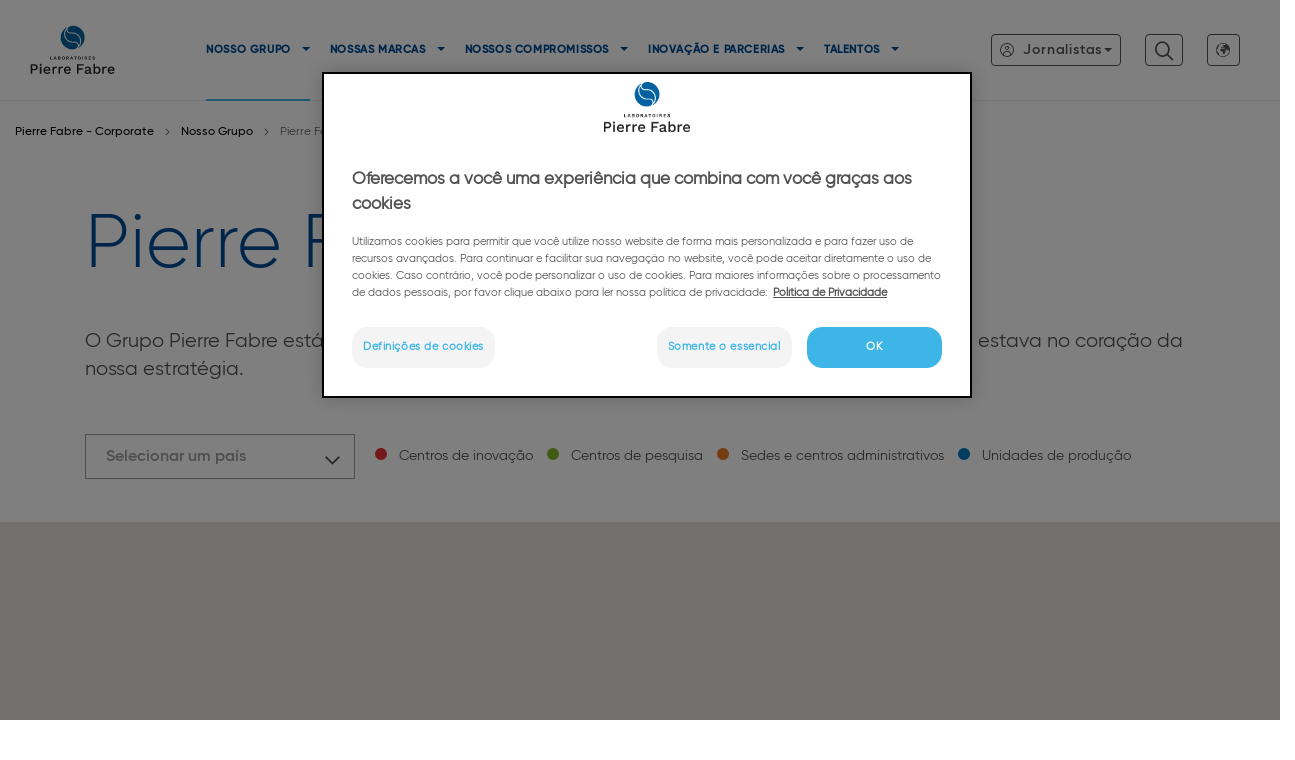

--- FILE ---
content_type: text/css; charset=utf-8
request_url: https://www.pierre-fabre.com/sites/pierre-fabre.com/files/css/css_ysNmd-eY6bLpO3ozuJUliJzJ-lNmlQgfnK0VPCHWnXw.css?delta=1&language=pt-br&theme=pf_corporate&include=eJxtjksOwyAMRC_kwpGQCVZkxWAXQ9v09P1G6qKb0bw3m8mC9z1mdIJFO8XSp6GEwii6At2GcNsO-0VYSUUXHKwt_vRQ0cC5mlAytWkpP6fN4x8HfhZOhk07VowvOh0Evvug-nl1Ybp6fGeoWqbQA6JuRmE
body_size: 1082
content:
/* @license GPL-2.0-or-later https://www.drupal.org/licensing/faq */
.container-inline div,.container-inline label{display:inline-block}.container-inline .details-wrapper{display:block}.container-inline .hidden{display:none}
.clearfix:after{display:table;clear:both;content:""}
.hidden{display:none}.visually-hidden{position:absolute !important;overflow:hidden;clip:rect(1px,1px,1px,1px);width:1px;height:1px;word-wrap:normal}.visually-hidden.focusable:active,.visually-hidden.focusable:focus-within{position:static !important;overflow:visible;clip:auto;width:auto;height:auto}.invisible{visibility:hidden}
.item-list__comma-list,.item-list__comma-list li{display:inline}.item-list__comma-list{margin:0;padding:0}.item-list__comma-list li:after{content:", "}.item-list__comma-list li:last-child:after{content:""}
.js .js-hide{display:none}.js-show{display:none}.js .js-show{display:block}@media (scripting:enabled){.js-hide.js-hide{display:none}.js-show{display:block}}
.position-container{position:relative}
.reset-appearance{margin:0;padding:0;border:0 none;background:0 0;line-height:inherit;-webkit-appearance:none;appearance:none}
.blazy,.blazy *,.blazy *:before,.blazy *:after{box-sizing:border-box}.b-lazy,.b-responsive{display:block;max-width:100%;height:auto;min-height:1px}html:not(.js) .b-lazy[data-src],html:not(.js) [data-b-blur]{display:none}.b-bg,.b-bg-static,.media--ratio .is-b-ie{display:block;background-repeat:no-repeat;background-position:center center;background-size:cover}.b-loaded,.b-error,.b-bg.is-b-loading{opacity:1}.litebox,.blazy iframe,.media iframe{display:block;max-width:100%;border:0}.media--blazy,.media--fx{position:relative}.media--blazy iframe{position:relative;z-index:1;width:100%}.blazy svg,.media-wrapper--inline{max-width:100%}.media-wrapper--inline{margin:auto}.blazy .media{display:block}.media--fx{overflow:hidden}.media--fx img{display:block;width:100%;color:transparent}.media--ratio .media__element,.media--ratio svg,.media--fx .b-blur{position:absolute;z-index:0;inset:0;width:100%;height:100%;min-height:1px;object-fit:cover}.media--ratio audio.media__element{z-index:1}.animated img,.b-bg.is-b-animated{opacity:1}.field[data-blazy]{min-width:50%}.blazy .media--blazy img.b-blur,.blazy .media--blazy img.media__element,.blazy .grid figure{margin:0}.b-html,.media--instagram{min-height:140px}.b-html iframe,.media--instagram iframe{min-height:420px}.grid iframe,.blazy .twitter-tweet-rendered{max-width:100% !important}.grid iframe,.grid .media__html>span{min-width:100% !important}.b-html.b-loaded>img{position:absolute;z-index:-1;visibility:hidden;opacity:0}.blazy .grid__content,.blazy .region__content{position:relative;overflow:visible;width:100%;max-width:100%;margin-block-end:0}.b-error.b-checked{display:none}.view.view--blazy,.view.view--blazy .view-content{display:block}.blazy>.grid{margin-block-end:0}
.ui-dialog~.ck-body-wrapper{--ck-z-panel:1261}


--- FILE ---
content_type: application/javascript
request_url: https://www.pierre-fabre.com/modules/contrib/geolocation/modules/geolocation_google_maps/js/MapProvider/GoogleMaps.js
body_size: 2249
content:
import { GeolocationCoordinates } from "../../../../js/Base/GeolocationCoordinates.js";
import { GeolocationMapBase } from "../../../../js/MapProvider/GeolocationMapBase.js";
import { GeolocationBoundaries } from "../../../../js/Base/GeolocationBoundaries.js";
import { GoogleMapMarker } from "../GoogleMapMarker.js";
import { GoogleShapeLine } from "../GoogleShapeLine.js";
import { GoogleShapeMultiLine } from "../GoogleShapeMultiLine.js";
import { GoogleShapePolygon } from "../GoogleShapePolygon.js";
import { GoogleShapeMultiPolygon } from "../GoogleShapeMultiPolygon.js";
import { GoogleCircle } from "../GoogleCircle.js";

/**
 * @typedef GoogleMapSettings
 *
 * @extends GeolocationMapSettings
 *
 * @prop {String} google_url
 * @prop {MapOptions} google_map_settings
 */

/**
 * @prop {GoogleMapSettings} settings
 * @prop {google.maps.Map} googleMap
 */
export default class GoogleMaps extends GeolocationMapBase {
  constructor(mapSettings) {
    super(mapSettings);

    // Set the container size.
    this.container.style.height = this.settings.google_map_settings.height;
    this.container.style.width = this.settings.google_map_settings.width;
  }

  initialize() {
    return super
      .initialize()
      .then(() => {
        return new Promise((resolve) => {
          Drupal.geolocation.maps.addMapProviderCallback("Google", resolve);
        });
      })
      .then(() => {
        return new Promise((resolve) => {
          this.googleMap = new google.maps.Map(
            this.container,
            Object.assign(this.settings.google_map_settings, {
              mapId: this.id,
              zoom: this.settings.google_map_settings.zoom ?? 2,
              maxZoom: this.settings.google_map_settings.maxZoom ?? 20,
              minZoom: this.settings.google_map_settings.minZoom ?? 0,
              center: new google.maps.LatLng(this.settings.lat, this.settings.lng),
              mapTypeId: google.maps.MapTypeId[this.settings.google_map_settings.type] ?? "roadmap",
              mapTypeControl: false, // Handled by feature.
              zoomControl: false, // Handled by feature.
              streetViewControl: false, // Handled by feature.
              rotateControl: false, // Handled by feature.
              fullscreenControl: false, // Handled by feature.
              scaleControl: this.settings.google_map_settings.scaleControl ?? false,
              panControl: this.settings.google_map_settings.panControl ?? false,
              gestureHandling: this.settings.google_map_settings.gestureHandling ?? "auto",
            })
          );

          resolve();
        })
          .then(() => {
            return new Promise((resolve) => {
              google.maps.event.addListenerOnce(this.googleMap, "idle", () => {
                resolve();
              });
            });
          })
          .then(() => {
            return new Promise((resolve) => {
              let singleClick;

              this.googleMap.addListener("click", (event) => {
                singleClick = setTimeout(() => {
                  this.features.forEach((feature) => {
                    feature.onClick(new GeolocationCoordinates(event.latLng.lat(), event.latLng.lng()));
                  });
                }, 500);
              });

              this.googleMap.addListener("dblclick", (event) => {
                clearTimeout(singleClick);
                this.features.forEach((feature) => {
                  feature.onDoubleClick(new GeolocationCoordinates(event.latLng.lat(), event.latLng.lng()));
                });
              });

              this.googleMap.addListener("contextmenu", (event) => {
                this.features.forEach((feature) => {
                  feature.onContextClick(new GeolocationCoordinates(event.latLng.lat(), event.latLng.lng()));
                });
              });

              this.googleMap.addListener("idle", () => {
                this.updatingBounds = false;

                this.features.forEach((feature) => {
                  feature.onMapIdle();
                });
              });

              this.googleMap.addListener("bounds_changed", () => {
                const bounds = this.googleMap.getBounds();
                if (!bounds) {
                  return;
                }

                this.features.forEach((feature) => {
                  feature.onBoundsChanged(this.normalizeBoundaries(bounds));
                });
              });

              resolve(this);
            });
          });
      });
  }

  createMarker(coordinates, settings) {
    return new GoogleMapMarker(coordinates, settings, this);
  }

  getBoundaries() {
    super.getBoundaries();

    return this.normalizeBoundaries(this.googleMap.getBounds());
  }

  getMarkerBoundaries(markers) {
    super.getMarkerBoundaries(markers);

    markers = markers || this.dataLayers.get("default").markers;
    if (!markers) {
      return false;
    }

    // A Google Maps API tool to re-center the map on its content.
    const bounds = new google.maps.LatLngBounds();

    markers.forEach((marker) => {
      bounds.extend(marker.googleMarker.position);
    });

    return this.normalizeBoundaries(bounds);
  }

  setBoundaries(boundaries) {
    if (super.setBoundaries(boundaries) === false) {
      return false;
    }

    return this.googleMap.fitBounds(this.denormalizeBoundaries(boundaries) ?? null, 0);
  }

  getZoom() {
    return new Promise((resolve) => {
      google.maps.event.addListenerOnce(this.googleMap, "idle", () => {
        resolve(this.googleMap.getZoom());
      });
    });
  }

  setZoom(zoom, defer) {
    if (!zoom) {
      zoom = this.settings.google_map_settings.zoom;
    }
    zoom = parseInt(zoom);

    this.googleMap.setZoom(zoom);

    if (defer) {
      google.maps.event.addListenerOnce(this.googleMap, "idle", () => {
        this.googleMap.setZoom(zoom);
      });
    }
  }

  getCenter() {
    const center = this.googleMap.getCenter();

    return new GeolocationCoordinates(center.lat(), center.lng());
  }

  setCenterByCoordinates(coordinates, accuracy) {
    if (super.setCenterByCoordinates(coordinates, accuracy) === false) {
      return false;
    }

    this.googleMap.setCenter(coordinates);
  }

  normalizeBoundaries(boundaries) {
    if (boundaries instanceof GeolocationBoundaries) {
      return boundaries;
    }

    if (boundaries instanceof google.maps.LatLngBounds) {
      const northEast = boundaries.getNorthEast();
      const southWest = boundaries.getSouthWest();

      return new GeolocationBoundaries({
        north: northEast.lat(),
        east: northEast.lng(),
        south: southWest.lat(),
        west: southWest.lng(),
      });
    }

    return false;
  }

  denormalizeBoundaries(boundaries) {
    if (boundaries instanceof google.maps.LatLngBounds) {
      return boundaries;
    }

    if (boundaries instanceof GeolocationBoundaries) {
      return new google.maps.LatLngBounds({ lat: boundaries.south, lng: boundaries.west }, { lat: boundaries.north, lng: boundaries.east });
    }

    return false;
  }

  addControl(element) {
    let position = google.maps.ControlPosition.TOP_LEFT;

    const customPosition = element.getAttribute("data-map-control-position") ?? null;
    if (google.maps.ControlPosition[customPosition]) {
      position = google.maps.ControlPosition[customPosition];
    }

    let controlIndex = -1;
    this.googleMap.controls.forEach((control, index) => {
      if (element.classList === control.classList) {
        controlIndex = index;
      }
    });

    if (controlIndex === -1) {
      element.classList.remove("hidden");
      this.googleMap.controls[position].push(element);
      return element;
    }

    element.remove();
    return this.googleMap.controls[position].getAt(controlIndex);
  }

  removeControls() {
    this.googleMap.controls.forEach((item) => {
      if (typeof item === "undefined") {
        return;
      }

      if (typeof item.clear === "function") {
        item.clear();
      }
    });
  }

  createCircle(center, radius, settings = {}) {
    return new GoogleCircle(center, radius, this, settings);
  }

  createShapeLine(geometry, settings) {
    return new GoogleShapeLine(geometry, settings, this);
  }

  createShapePolygon(geometry, settings) {
    return new GoogleShapePolygon(geometry, settings, this);
  }

  createShapeMultiLine(geometry, settings) {
    return new GoogleShapeMultiLine(geometry, settings, this);
  }

  createShapeMultiPolygon(geometry, settings) {
    return new GoogleShapeMultiPolygon(geometry, settings, this);
  }

  getShapeBoundaries(shapes) {
    super.getShapeBoundaries(shapes);

    shapes = shapes || this.dataLayers.get("default").shapes;
    if (!shapes.length) {
      return null;
    }

    // A Google Maps API tool to re-center the map on its content.
    const bounds = new google.maps.LatLngBounds();

    shapes.forEach((shape) => {
      shape.googleShapes.forEach((googleShape) => {
        googleShape.getPath().forEach((element) => {
          bounds.extend(element);
        });
      });
    });

    return this.normalizeBoundaries(bounds);
  }

  loadTileLayer(layerId, layerSettings) {
    this.googleMap.mapTypes.unbind(layerId);

    const layer = new google.maps.ImageMapType({
      name: layerId,
      getTileUrl(coord, zoom) {
        return layerSettings.url.replace("{x}", coord.x.toString()).replace("{y}", coord.y.toString()).replace("{z}", zoom.toString()).replace("{s}", "a");
      },
      tileSize: new google.maps.Size(256, 256),
      minZoom: 1,
      maxZoom: 20,
    });

    this.googleMap.mapTypes.set(layerId, layer);
    this.googleMap.setMapTypeId(layerId);

    if (layer) {
      this.tileLayers.set(layerId, layer);
    }

    return layer;
  }

  unloadTileLayer(layerId) {
    this.googleMap.setMapTypeId("roadmap");
    this.googleMap.mapTypes.unbind(layerId);

    if (!this.tileLayers.has(layerId)) {
      return;
    }
    this.tileLayers.delete(layerId);
  }
}


--- FILE ---
content_type: application/javascript
request_url: https://www.pierre-fabre.com/modules/contrib/geolocation/modules/geolocation_google_maps/js/GoogleShapeMultiLine.js
body_size: 410
content:
import { GeolocationShapeMultiLine } from "../../../js/Base/GeolocationShapeMultiLine.js";
import { GoogleShapeTrait } from "./GoogleShapeTrait.js";

/**
 * @prop {GoogleMaps} map
 */
export class GoogleShapeMultiLine extends GeolocationShapeMultiLine {
  constructor(geometry, settings = {}, map) {
    super(geometry, settings, map);

    this.googleShapeTrait = new GoogleShapeTrait();

    this.googleShapes = [];
    this.geometry.lines.forEach((lineGeometry) => {
      const line = new google.maps.Polyline({
        path: lineGeometry.points,
        strokeColor: this.strokeColor,
        strokeOpacity: this.strokeOpacity,
        strokeWeight: this.strokeWidth,
      });

      if (this.title) {
        this.googleShapeTrait.setTitle(this, this.title);
      }

      line.setMap(this.map.googleMap);

      this.googleShapes.push(line);
    });
  }

  remove() {
    this.googleShapes.forEach((googleShape) => {
      googleShape.remove();
    });

    super.remove();
  }
}


--- FILE ---
content_type: application/javascript
request_url: https://www.pierre-fabre.com/modules/contrib/geolocation/js/MapCenter/Location.js
body_size: 154
content:
import { GeolocationMapCenterBase } from "./GeolocationMapCenterBase.js";

export default class Location extends GeolocationMapCenterBase {
  setCenter() {
    super.setCenter();

    return !!this.settings.success;
  }
}


--- FILE ---
content_type: application/javascript
request_url: https://www.pierre-fabre.com/modules/contrib/geolocation/js/MapProvider/GeolocationMapBase.js
body_size: 3437
content:
/**
 * @typedef {Object} GeolocationTileLayerSettings
 *
 * @prop {String} label
 * @prop {String} url
 * @prop {String} attribution
 * @prop {Object} settings
 * @prop {GeolocationBoundaries} [bounds]
 * @prop {Integer} [minZoom]
 * @prop {Integer} [maxZoom]
 */

/**
 * @typedef {Object} GeolocationMapSettings
 *
 * @prop {String} [type] Map type
 * @prop {String} id
 * @prop {Object} settings
 * @prop {Number} lat
 * @prop {Number} lng
 * @prop {Object.<string, object>} mapCenter
 * @prop {Object} wrapper
 * @prop {String} import_path
 * @prop {String[]} scripts
 * @prop {String[]} async_scripts
 * @prop {String[]} stylesheets
 * @prop {String} conditional_initialization
 * @prop {String} conditional_description
 * @prop {String} conditional_label
 * @prop {Number} conditional_viewport_threshold
 * @prop {Object.<string, GeolocationDataLayerSettings>} data_layers
 * @prop {Object.<string, GeolocationTileLayerSettings>} tile_layers
 * @prop {Object.<string, GeolocationMapFeatureSettings>} features
 */

import { GeolocationCoordinates } from "../Base/GeolocationCoordinates.js";
import { GeolocationBoundaries } from "../Base/GeolocationBoundaries.js";
import { GeolocationMapMarker } from "../Base/GeolocationMapMarker.js";
import { GeolocationShapePolygon } from "../Base/GeolocationShapePolygon.js";
import { GeolocationShapeLine } from "../Base/GeolocationShapeLine.js";
import { GeolocationShapeMultiLine } from "../Base/GeolocationShapeMultiLine.js";
import { GeolocationShapeMultiPolygon } from "../Base/GeolocationShapeMultiPolygon.js";
import { GeolocationCircle } from "../Base/GeolocationCircle.js";

/**
 * @prop {String} id
 * @prop {GeolocationMapSettings} settings
 * @prop {HTMLElement} wrapper
 * @prop {HTMLElement} container
 * @prop {Map<String, GeolocationDataLayer>} dataLayers
 * @prop {Map<String, Object>} tileLayers
 * @prop {GeolocationMapFeature[]} features
 * @prop {GeolocationMapCenterBase[]} mapCenter
 */
export class GeolocationMapBase {
  constructor(mapSettings) {
    this.updatingBounds = false;
    this.settings = mapSettings || {};
    this.wrapper = mapSettings.wrapper;
    this.container = mapSettings.wrapper.querySelector(".geolocation-map-container");

    if (!this.container) {
      throw new Error("Geolocation - Map container not found");
    }

    this.features = [];
    this.mapCenter = [];
    this.dataLayers = new Map();
    this.tileLayers = new Map();

    this.id = mapSettings.id ?? `map${Math.floor(Math.random() * 10000)}`;
  }

  readyFeatures() {
    this.features.forEach((feature) => {
      feature.onMapReady();
    });
  }

  /**
   * @return {Promise<GeolocationMapBase>}
   *   Initialized map.
   */
  initialize() {
    const scripts = this.settings.scripts || [];
    const scriptLoads = [];
    scripts.forEach((script) => {
      scriptLoads.push(Drupal.geolocation.addScript(script));
    });

    const asyncScripts = this.settings.async_scripts || [];
    const asyncScriptLoads = [];
    asyncScripts.forEach((script) => {
      asyncScriptLoads.push(Drupal.geolocation.addScript(script, true));
    });

    const stylesheets = this.settings.stylesheets || [];
    const stylesheetLoads = [];
    stylesheets.forEach((stylesheet) => {
      stylesheetLoads.push(Drupal.geolocation.addStylesheet(stylesheet));
    });

    return Promise.all(scriptLoads)
      .then(() => {
        return Promise.all(asyncScriptLoads);
      })
      .then(() => {
        return Promise.all(stylesheetLoads);
      })
      .then(() => {
        // Some features depend on libraries loaded AFTER main script but BEFORE instantiating.
        const featureScriptLoads = [];
        Object.keys(this.settings.features ?? {}).forEach((featureName) => {
          const featureScripts = this.settings.features[featureName]?.scripts || [];
          featureScripts.forEach((featureScript) => {
            featureScriptLoads.push(Drupal.geolocation.addScript(featureScript));
          });
        });
        return Promise.all(featureScriptLoads);
      })
      .then(() => {
        return this;
      });
  }

  /**
   * @param {GeolocationMapFeatureSettings} featureSettings
   *   Feature settings.
   * @return {Promise<GeolocationMapFeature>|null}
   *   Loaded feature.
   */
  loadFeature(featureSettings) {
    if (!featureSettings.import_path) {
      return null;
    }

    const asyncScripts = featureSettings.async_scripts || [];
    const asyncScriptLoads = [];
    asyncScripts.forEach((script) => {
      asyncScriptLoads.push(Drupal.geolocation.addScript(script, true));
    });

    const stylesheets = featureSettings.stylesheets || [];
    const stylesheetLoads = [];
    stylesheets.forEach((stylesheet) => {
      stylesheetLoads.push(Drupal.geolocation.addStylesheet(stylesheet));
    });

    return Promise.all(asyncScriptLoads)
      .then(() => {
        return Promise.all(stylesheetLoads);
      })
      .then(() => {
        return import(featureSettings.import_path);
      })
      .then((featureImport) => {
        try {
          const feature = new featureImport.default(featureSettings.settings, this);
          this.features.push(feature);

          return feature;
        } catch (e) {
          console.error(e, `Loading ${featureSettings.import_path} failed: ${e.toString()}`);
        }
      })
      .catch((error) => {
        console.error(error, `Loading ' ${featureSettings.import_path}' failed`);
      });
  }

  async loadFeatures() {
    const featureImports = [];

    Object.keys(this.settings.features ?? {}).forEach((featureName) => {
      const featurePromise = this.loadFeature(this.settings.features[featureName]);

      if (featurePromise) {
        featureImports.push(featurePromise);
      }
    });

    return Promise.all(featureImports).then(() => {
      return this;
    });
  }

  async loadCenterOptions() {
    const mapCenterImports = [];

    Object.keys(this.settings.mapCenter ?? {}).forEach((mapCenterName) => {
      const mapCenterSettings = this.settings.mapCenter[mapCenterName];
      if (mapCenterSettings.import_path) {
        const promise = import(mapCenterSettings.import_path);
        promise
          .then((mapCenter) => {
            const plugin = new mapCenter.default(this, mapCenterSettings.settings);
            plugin.weight = this.settings.mapCenter[mapCenterName].weight;
            this.mapCenter.push(plugin);
          })
          .catch((error) => {
            console.error(error, `Loading '${mapCenterSettings.import_path}' failed`);
          });
        mapCenterImports.push(promise);
      }
    });

    return Promise.all(mapCenterImports).then(() => {
      this.mapCenter.sort(
        /**
         * @param {GeolocationMapCenterBase} a
         *   Center one.
         * @param {Number} a.weight
         *   Weight one.
         * @param {GeolocationMapCenterBase} b
         *   Center two.
         * @param {Number} b.weight
         *   Weight two.
         *
         * @return {int}
         *   Compare value
         */
        (a, b) => {
          if (a.weight > b.weight) {
            return 1;
          }
          if (a.weight < b.weight) {
            return -1;
          }
          return 0;
        }
      );

      return this;
    });
  }

  addControl(element) {
    // Stub.
  }

  removeControls() {
    // Stub.
  }

  async getZoom() {
    // Stub.
  }

  setZoom(zoom, defer) {
    // Stub.
  }

  /**
   * @return {GeolocationBoundaries}
   *   Boundaries.
   */
  getBoundaries() {
    return null;
  }

  /**
   * @param {GeolocationBoundaries} boundaries
   *   Boundaries.
   *
   * @return {boolean}
   *   Change.
   */
  setBoundaries(boundaries) {
    if (!boundaries) {
      return false;
    }

    if (this.getBoundaries()?.equals(boundaries)) {
      return false;
    }

    this.updatingBounds = true;
  }

  /**
   * @param {GeolocationMapMarker[]} markers
   *   Markers.
   *
   * @return {GeolocationBoundaries}
   *   Boundaries.
   */
  getMarkerBoundaries(markers) {
    return null;
  }

  /**
   * @param {GeolocationShape[]} shapes
   *   Shapes.
   *
   * @return {GeolocationBoundaries}
   *   Boundaries.
   */
  getShapeBoundaries(shapes) {
    shapes = shapes || this.dataLayers.get("default").shapes;
    if (!shapes.length) {
      return null;
    }

    const bounds = {
      north: null,
      south: null,
      east: null,
      west: null,
    };

    shapes.forEach((shape) => {
      const currentBounds = shape.getBounds();
      if (currentBounds === null) {
        return;
      }
      bounds.north = bounds.north > currentBounds.north ? bounds.north : currentBounds.north;
      bounds.south = bounds.south < currentBounds.south ? bounds.south : currentBounds.south;
      bounds.east = bounds.east > currentBounds.east ? bounds.east : currentBounds.east;
      bounds.west = bounds.west < currentBounds.west ? bounds.west : currentBounds.west;
    });

    if (bounds.east === null || bounds.west === null || bounds.north === null || bounds.south === null) {
      return null;
    }

    bounds.north = bounds.north < 90 ? bounds.north : 90;
    bounds.south = bounds.south > -90 ? bounds.south : -90;
    bounds.east = bounds.east < 180 ? bounds.east : 180;
    bounds.west = bounds.west > -180 ? bounds.west : -180;

    return new GeolocationBoundaries(bounds);
  }

  /**
   * @return {GeolocationCoordinates}
   *   Coordinates.
   */
  getCenter() {
    return null;
  }

  setCenterByOptions() {
    this.setZoom();

    Object.values(this.mapCenter).every((center) => {
      return center.setCenter() !== true;
    });

    return this;
  }

  /**
   * @param {GeolocationCoordinates} coordinates
   *   Coordinates.
   * @param {Number} accuracy
   *   Accuracy.
   */
  setCenterByCoordinates(coordinates, accuracy = undefined) {
    this.updatingBounds = true;

    if (typeof accuracy === "undefined") {
      return;
    }

    const earth = 6378.137;

    const m = 1 / (((2 * Math.PI) / 360) * earth) / 1000;

    this.setBoundaries(
      new GeolocationBoundaries(
        coordinates.lat + accuracy * m,
        coordinates.lng + (accuracy * m) / Math.cos(coordinates.lat * (Math.PI / 180)),
        coordinates.lat + -1 * accuracy * m,
        coordinates.lng + (-1 * accuracy * m) / Math.cos(coordinates.lat * (Math.PI / 180))
      )
    );

    const circle = this.createCircle(coordinates, accuracy, {
      fillColor: "#4285F4",
      fillOpacity: 0.15,
      strokeColor: "#4285F4",
      strokeOpacity: 0.3,
      strokeWidth: 1,
    });

    // Fade circle away.
    const intervalId = setInterval(() => {
      let fillOpacity = circle.fillOpacity;
      fillOpacity -= 0.03;

      let strokeOpacity = circle.strokeOpacity;
      strokeOpacity -= 0.06;

      if (strokeOpacity > 0 && fillOpacity > 0) {
        circle.update(null, 0, {
          fillOpacity,
          strokeOpacity,
        });
      } else {
        circle.remove();
        clearInterval(intervalId);
      }
    }, 500);

    return false;
  }

  /**
   * @param {GeolocationCoordinates} coordinates
   *   Coordinates.
   * @param {GeolocationMarkerSettings} settings
   *   Settings.
   *
   * @return {GeolocationMapMarker}
   *   Marker.
   */
  createMarker(coordinates, settings) {
    return new GeolocationMapMarker(coordinates, settings, this);
  }

  getMarkerById(id, layerId = null) {
    if (layerId) {
      this.dataLayers.get(layerId).markers.forEach((marker) => {
        if (id === marker.id ?? null) {
          return marker;
        }
      });

      return null;
    }

    // Check default first, then the rest.
    this.dataLayers.get("default").markers.forEach((marker) => {
      if (id === marker.id ?? null) {
        return marker;
      }
    });

    this.dataLayers.forEach((layer) => {
      if (id === "default") {
        return;
      }

      layer.markers.forEach((marker) => {
        if (id === marker.id ?? null) {
          return marker;
        }
      });
    });

    return null;
  }

  removeMapMarkers() {
    this.dataLayers.forEach((layer) => {
      layer.removeMarkers();
    });
  }

  /**
   * @param {GeolocationCoordinates} center
   *   Center.
   * @param {int} radius
   *   Radius.
   * @param {GeolocationCircleSettings} [settings]
   *   Settings.
   *
   * @return {GeolocationCircle}
   *   Shape.
   */
  createCircle(center, radius, settings = {}) {
    return new GeolocationCircle(center, radius, this, settings);
  }

  /**
   * @param {GeolocationGeometry} geometry
   *   Geometry.
   * @param {GeolocationShapeSettings} settings
   *   Settings.
   *
   * @return {GeolocationShapeLine}
   *   Shape.
   */
  createShapeLine(geometry, settings) {
    return new GeolocationShapeLine(geometry, settings, this);
  }

  /**
   * @param {GeolocationGeometry} geometry
   *   Geometry.
   * @param {GeolocationShapeSettings} settings
   *   Settings.
   *
   * @return {GeolocationShapePolygon}
   *   Shape.
   */
  createShapePolygon(geometry, settings) {
    return new GeolocationShapePolygon(geometry, settings, this);
  }

  /**
   * @param {GeolocationGeometry} geometry
   *   Geometry.
   * @param {GeolocationShapeSettings} settings
   *   Settings.
   *
   * @return {GeolocationShapeMultiLine}
   *   Shape.
   */
  createShapeMultiLine(geometry, settings) {
    return new GeolocationShapeMultiLine(geometry, settings, this);
  }

  /**
   * @param {GeolocationGeometry} geometry
   *   Geometry.
   * @param {GeolocationShapeSettings} settings
   *   Settings.
   *
   * @return {GeolocationShapeMultiPolygon}
   *   Shape.
   */
  createShapeMultiPolygon(geometry, settings) {
    return new GeolocationShapeMultiPolygon(geometry, settings, this);
  }

  removeMapShapes() {
    this.dataLayers.forEach((layer) => {
      layer.removeShapes();
    });
  }

  /**
   * @param {String} layerId
   *   Layer ID.
   * @param {GeolocationDataLayerSettings} layerSettings
   *   Layer settings.
   *
   * @return {Promise<GeolocationDataLayer>|null}
   *   Layer.
   */
  loadDataLayer(layerId, layerSettings) {
    if (!layerSettings.import_path) {
      return null;
    }

    const scripts = layerSettings.scripts || [];
    const scriptLoads = [];
    scripts.forEach((script) => {
      scriptLoads.push(Drupal.geolocation.addScript(script));
    });

    const asyncScripts = layerSettings.async_scripts || [];
    const asyncScriptLoads = [];
    asyncScripts.forEach((script) => {
      asyncScriptLoads.push(Drupal.geolocation.addScript(script, true));
    });

    const stylesheets = layerSettings.stylesheets || [];
    const stylesheetLoads = [];
    stylesheets.forEach((stylesheet) => {
      stylesheetLoads.push(Drupal.geolocation.addStylesheet(stylesheet));
    });

    return Promise.all(scriptLoads)
      .then(() => {
        return Promise.all(asyncScriptLoads);
      })
      .then(() => {
        return Promise.all(stylesheetLoads);
      })
      .then(() => {
        return import(layerSettings.import_path);
      })
      .then((layerImport) => {
        try {
          /** @type {GeolocationDataLayer} */
          const layer = new layerImport.default(this, layerId, layerSettings);

          // Default data layer.
          if (layerId === "geolocation_default_layer_default") {
            this.dataLayers.set("default", layer);
          } else {
            this.dataLayers.set(layerId, layer);
          }

          return layer.loadFeatures();
        } catch (e) {
          console.error(`Layer ${layerId} failed: ${e.toString()}`);
        }
      })
      .then((layer) => {
        return layer.loadMarkers();
      })
      .then((layer) => {
        return layer.loadShapes();
      })
      .catch((error) => {
        console.error(error.toString(), error, `Loading '${layerSettings.import_path}' failed`);
      });
  }

  /**
   * Load data layers.
   *
   * @return {Promise<GeolocationMapBase>}
   */
  async loadDataLayers() {
    const dataLayerImports = [];

    Object.keys(this.settings.data_layers ?? {}).forEach((dataLayerName) => {
      const dataLayerPromise = this.loadDataLayer(dataLayerName, this.settings.data_layers[dataLayerName] ?? {});

      if (dataLayerPromise) {
        dataLayerImports.push(dataLayerPromise);
      }
    });

    return Promise.all(dataLayerImports).then(() => {
      return this;
    });
  }

  /**
   * @param {string} layerId
   * @param {GeolocationTileLayerSettings} layerSettings
   */
  loadTileLayer(layerId, layerSettings) {
    // Example: this.tileLayers.set(layerId, layer);
  }

  async loadTileLayers() {
    Object.keys(this.settings.tile_layers ?? {}).forEach((layerId) => {
      this.loadTileLayer(layerId, this.settings.tile_layers[layerId] ?? {});
    });

    return Promise.resolve(this);
  }

  /**
   * @param {string} layerId
   */
  unloadTileLayer(layerId) {
    // this.tileLayers.delete(layerId);
  }

  fitMapToMarkers(markers) {
    const boundaries = this.getMarkerBoundaries(markers);
    if (!boundaries) {
      return false;
    }

    this.setBoundaries(boundaries);
  }

  fitMapToShapes(shapes) {
    const boundaries = this.getShapeBoundaries(shapes);
    if (!boundaries) {
      return false;
    }

    this.setBoundaries(boundaries);
  }
}


--- FILE ---
content_type: application/javascript
request_url: https://www.pierre-fabre.com/modules/contrib/geolocation/js/Base/GeolocationShape.js
body_size: 1369
content:
/**
 * @typedef {Object} GeolocationShapeSettings
 *
 * @prop {String} [id]
 * @prop {String} [title]
 * @prop {Element} [wrapper]
 * @prop {String} [content]
 * @prop {String} [strokeColor]
 * @prop {Number} [strokeOpacity]
 * @prop {Number} [strokeWidth]
 * @prop {String} [fillColor]
 * @prop {Number} [fillOpacity]
 */

/**
 * @typedef {Object} GeolocationGeometry
 *
 * @prop {GeolocationCoordinates[]} [points]
 * @prop {Array.<GeolocationCoordinates[]>} [lines]
 * @prop {Array.<GeolocationCoordinates[]>} [polygons]
 */

import { GeolocationCoordinates } from "./GeolocationCoordinates.js";
import { GeolocationBoundaries } from "./GeolocationBoundaries.js";

/**
 * @prop {String} [id]
 * @prop {String} title
 * @prop {Element} [wrapper]
 * @prop {GeolocationMapBase} map
 * @prop {String} content
 * @prop {GeolocationShapeSettings} settings
 * @prop {String} strokeColor
 * @prop {float} strokeOpacity
 * @prop {int} strokeWidth
 * @prop {String} [fillColor]
 * @prop {float} [fillOpacity]
 */
export class GeolocationShape {
  /**
   * @param {GeolocationGeometry} geometry
   *   Geometry.
   * @param {GeolocationShapeSettings} settings
   *   Settings.
   * @param {GeolocationMapBase} map
   *   Map.
   */
  constructor(geometry, settings = {}, map) {
    this.geometry = geometry;
    this.settings = settings;
    this.type = "";
    this.id = settings.id?.toString() ?? null;
    this.title = settings.title ?? undefined;
    this.wrapper = settings.wrapper ?? document.createElement("div");
    this.map = map;
    this.content = settings.content ?? this.getContent();

    if (typeof settings.strokeColor !== "undefined") {
      this.strokeColor = settings.strokeColor;
    }
    if (typeof settings.strokeOpacity !== "undefined") {
      this.strokeOpacity = settings.strokeOpacity;
    }
    if (typeof settings.strokeWidth !== "undefined") {
      this.strokeWidth = settings.strokeWidth;
    }
    if (typeof settings.fillColor !== "undefined") {
      this.fillColor = settings.fillColor;
    }
    if (typeof settings.fillOpacity !== "undefined") {
      this.fillOpacity = settings.fillOpacity;
    }
  }

  /**
   * @param {Element} metaWrapper
   *   Element.
   * @return {GeolocationCoordinates[]}
   *   Points.
   */
  static getPointsByGeoShapeMeta(metaWrapper) {
    const points = [];

    if (!metaWrapper) {
      return points;
    }

    metaWrapper
      .getAttribute("content")
      ?.split(" ")
      .forEach((value) => {
        const coordinates = value.split(",");
        if (coordinates.length !== 2) {
          return;
        }

        const lat = parseFloat(coordinates[0]);
        const lon = parseFloat(coordinates[1]);

        points.push(new GeolocationCoordinates(lat, lon));
      });

    return points;
  }

  getContent() {
    if (!this.content) {
      this.content = this.wrapper?.querySelector(".location-content")?.innerHTML ?? "";
    }

    return this.content;
  }

  /**
   * @param {Object} [geometry]
   *   Geometry.
   * @param {GeolocationShapeSettings} [settings]
   *   Settings.
   */
  update(geometry, settings) {
    if (geometry) {
      this.geometry = geometry;
    }

    if (settings) {
      this.settings = {
        ...this.settings,
        ...settings,
      };

      if (settings.id) {
        this.id = settings.id.toString();
      }
      if (settings.title) {
        this.title = settings.title.toString();
      }
      if (settings.wrapper) {
        this.wrapper = settings.wrapper;
      }
      if (settings.content) {
        this.content = settings.content;
      }

      if (typeof settings.strokeColor !== "undefined") {
        this.strokeColor = settings.strokeColor;
      }
      if (typeof settings.strokeOpacity !== "undefined") {
        this.strokeOpacity = settings.strokeOpacity;
      }
      if (typeof settings.strokeWidth !== "undefined") {
        this.strokeWidth = settings.strokeWidth;
      }
      if (typeof settings.fillColor !== "undefined") {
        this.fillColor = settings.fillColor;
      }
      if (typeof settings.fillOpacity !== "undefined") {
        this.fillOpacity = settings.fillOpacity;
      }
    }
  }

  getBounds() {
    const bounds = {
      north: null,
      south: null,
      east: null,
      west: null,
    };
    switch (this.type) {
      case "line":
      case "polygon":
        this.geometry.points.forEach((value) => {
          bounds.north = bounds.north === null || value.lat > bounds.north ? value.lat : bounds.north;
          bounds.south = bounds.south === null || value.lat < bounds.south ? value.lat : bounds.south;
          bounds.east = bounds.east === null || value.lat > bounds.east ? value.lat : bounds.east;
          bounds.west = bounds.west === null || value.lat < bounds.west ? value.lat : bounds.west;
        });
        break;
      case "multiline":
        this.geometry.lines.forEach((line) => {
          line.points.forEach((value) => {
            bounds.north = bounds.north === null || value.lat > bounds.north ? value.lat : bounds.north;
            bounds.south = bounds.south === null || value.lat < bounds.south ? value.lat : bounds.south;
            bounds.east = bounds.east === null || value.lat > bounds.east ? value.lat : bounds.east;
            bounds.west = bounds.west === null || value.lat < bounds.west ? value.lat : bounds.west;
          });
        });
        break;
      case "multipolygon":
        this.geometry.polygons.forEach((polygon) => {
          polygon.points.forEach((value) => {
            bounds.north = bounds.north === null || value.lat > bounds.north ? value.lat : bounds.north;
            bounds.south = bounds.south === null || value.lat < bounds.south ? value.lat : bounds.south;
            bounds.east = bounds.east === null || value.lat > bounds.east ? value.lat : bounds.east;
            bounds.west = bounds.west === null || value.lat < bounds.west ? value.lat : bounds.west;
          });
        });
        break;
    }

    if (bounds.east === null || bounds.west === null || bounds.north === null || bounds.south === null) {
      return null;
    }

    bounds.north = bounds.north < 90 ? bounds.north : 90;
    bounds.south = bounds.south > -90 ? bounds.south : -90;
    bounds.east = bounds.east < 180 ? bounds.east : 180;
    bounds.west = bounds.west > -180 ? bounds.west : -180;

    return new GeolocationBoundaries(bounds);
  }

  remove() {}

  click() {
    this.map.dataLayers.forEach((layer) => {
      layer.shapeClicked(this);
    });
  }
}


--- FILE ---
content_type: application/javascript
request_url: https://www.pierre-fabre.com/modules/contrib/geolocation/modules/geolocation_google_maps/js/MapFeature/GoogleMapTypeStyle.js
body_size: 189
content:
import { GoogleMapFeature } from "./GoogleMapFeature.js";

export default class GoogleMapTypeStyle extends GoogleMapFeature {
  constructor(settings, map) {
    super(settings, map);

    this.map.googleMap.setOptions({
      styles: JSON.parse(this.settings.style),
    });
  }
}


--- FILE ---
content_type: application/javascript
request_url: https://www.pierre-fabre.com/modules/contrib/geolocation/modules/geolocation_google_maps/js/GoogleShapeMultiPolygon.js
body_size: 424
content:
import { GeolocationShapeMultiPolygon } from "../../../js/Base/GeolocationShapeMultiPolygon.js";
import { GoogleShapeTrait } from "./GoogleShapeTrait.js";

/**
 * @prop {GoogleMaps} map
 */
export class GoogleShapeMultiPolygon extends GeolocationShapeMultiPolygon {
  constructor(geometry, settings = {}, map) {
    super(geometry, settings, map);

    this.googleShapeTrait = new GoogleShapeTrait();

    this.googleShapes = [];
    this.geometry.polygons.forEach((polygonGeometry) => {
      const polygon = new google.maps.Polygon({
        paths: polygonGeometry.points,
        strokeColor: this.strokeColor,
        strokeOpacity: this.strokeOpacity,
        strokeWeight: this.strokeWidth,
        fillColor: this.fillColor,
        fillOpacity: this.fillOpacity,
      });
      if (this.title) {
        this.googleShapeTrait.setTitle(this, this.title);
      }

      polygon.setMap(this.map.googleMap);

      this.googleShapes.push(polygon);
    });
  }

  remove() {
    this.googleShapes.forEach((googleShape) => {
      googleShape.remove();
    });

    super.remove();
  }
}


--- FILE ---
content_type: application/javascript
request_url: https://www.pierre-fabre.com/modules/contrib/geolocation/js/DataLayerProvider/DefaultLayer.js
body_size: 473
content:
import GeolocationDataLayer from "./GeolocationDataLayer.js";

export default class DefaultLayer extends GeolocationDataLayer {
  async loadMarkers(selector) {
    selector = ".geolocation-location:not(.geolocation-map-layer .geolocation-location)";
    return super.loadMarkers(selector);
  }

  async loadShapes(selector) {
    selector = ".geolocation-geometry:not(.geolocation-map-layer .geolocation-geometry)";
    return super.loadShapes(selector);
  }

  markerAdded(marker) {
    super.markerAdded(marker);

    this.map.features.forEach((feature) => {
      try {
        feature.onMarkerAdded(marker);
      } catch (e) {
        console.error(e, `Feature  ${feature.constructor.name} failed onMarkerAdded: ${e.toString()}`);
      }
    });
  }

  markerUpdated(marker) {
    super.markerUpdated(marker);

    this.map.features.forEach((feature) => {
      try {
        feature.onMarkerUpdated(marker);
      } catch (e) {
        console.error(e, `Feature  ${feature.constructor.name} failed onMarkerUpdated: ${e.toString()}`);
      }
    });
  }

  markerRemoved(marker) {
    super.markerRemoved(marker);

    this.map.features.forEach((feature) => {
      try {
        feature.onMarkerRemove(marker);
      } catch (e) {
        console.error(e, `Feature  ${feature.constructor.name} failed onMarkerRemove: ${e.toString()}`);
      }
    });
  }

  markerClicked(marker) {
    super.markerClicked(marker);

    this.map.features.forEach((feature) => {
      try {
        feature.onMarkerClicked(marker);
      } catch (e) {
        console.error(e, `Feature  ${feature.constructor.name} failed onMarkerClicked: ${e.toString()}`);
      }
    });
  }

  shapeAdded(shape) {
    super.shapeAdded(shape);

    this.map.features.forEach((feature) => {
      try {
        feature.onShapeAdded(shape);
      } catch (e) {
        console.error(e, `Feature  ${feature.constructor.name} failed onShapeAdded: ${e.toString()}`);
      }
    });

    return shape;
  }

  shapeUpdated(shape) {
    super.shapeUpdated(shape);

    this.map.features.forEach((feature) => {
      try {
        feature.onShapeUpdated(shape);
      } catch (e) {
        console.error(e, `Feature  ${feature.constructor.name} failed onShapeUpdated: ${e.toString()}`);
      }
    });
  }

  shapeRemoved(shape) {
    super.shapeRemoved(shape);

    this.map.features.forEach((feature) => {
      try {
        feature.onShapeRemove(shape);
      } catch (e) {
        console.error(e, `Feature  ${feature.constructor.name} failed onShapeRemove: ${e.toString()}`);
      }
    });
  }

  shapeClicked(shape) {
    super.shapeClicked(shape);

    this.map.features.forEach((feature) => {
      try {
        feature.onShapeClicked(shape);
      } catch (e) {
        console.error(e, `Feature  ${feature.constructor.name} failed onShapeClicked: ${e.toString()}`);
      }
    });
  }
}


--- FILE ---
content_type: image/svg+xml
request_url: https://www.pierre-fabre.com/themes/custom/pf_corporate/images/validate-arrow.svg
body_size: 598
content:
<?xml version="1.0" encoding="UTF-8"?>
<svg width="28px" height="17px" viewBox="0 0 28 17" version="1.1" xmlns="http://www.w3.org/2000/svg" xmlns:xlink="http://www.w3.org/1999/xlink">
    <!-- Generator: sketchtool 51.2 (57519) - http://www.bohemiancoding.com/sketch -->
    <title>354B7CB2-A769-442B-9EBB-8F201D27DF22</title>
    <desc>Created with sketchtool.</desc>
    <defs></defs>
    <g id="PierreFabre-Lot0" stroke="none" stroke-width="1" fill="none" fill-rule="evenodd">
        <g id="Homepage-Pays-1" transform="translate(-643.000000, -6208.000000)" fill="#FFFFFF">
            <g id="FOOTER" transform="translate(0.000000, 5955.000000)">
                <g id="ORGANISM/Footer/Footer">
                    <g id="Newsletter" transform="translate(245.000000, 164.314961)">
                        <g id="field" transform="translate(0.000000, 83.629921)">
                            <polygon id="validate-arrow" points="418.124 5.86220472 416.479 7.52605118 421.49 12.4806378 398 12.4806378 398 14.7950472 421.49 14.7950472 416.479 19.7515787 418.124 21.4144528 425.991 13.6378425"></polygon>
                        </g>
                    </g>
                </g>
            </g>
        </g>
    </g>
</svg>

--- FILE ---
content_type: image/svg+xml
request_url: https://www.pierre-fabre.com/themes/custom/pf_corporate/images/PIERRE_FABRE_LOGOTYPE_BLANC_2.svg
body_size: 5725
content:
<?xml version="1.0" encoding="utf-8"?>
<!-- Generator: Adobe Illustrator 28.0.0, SVG Export Plug-In . SVG Version: 6.00 Build 0)  -->
<svg version="1.1" xmlns="http://www.w3.org/2000/svg" xmlns:xlink="http://www.w3.org/1999/xlink" x="0px" y="0px"
	 viewBox="0 0 1027.07 609.34" style="enable-background:new 0 0 1027.07 609.34;" xml:space="preserve">
<style type="text/css">
	.st0{fill:#FFFFFF;}
	.st1{display:none;}
	.st2{display:inline;fill:#C6C6C6;}
	.st3{display:inline;fill:#1D1D1B;}
</style>
<g id="Calque_1">
	<g>
		<g>
			<g>
				<path class="st0" d="M444.27,84.47c-0.01-0.03-0.02-0.06-0.03-0.09C444.25,84.41,444.26,84.44,444.27,84.47L444.27,84.47z"/>
			</g>
			<g>
				<path class="st0" d="M444.4,84.95c-0.03-0.17-0.07-0.32-0.12-0.48l0,0C444.31,84.63,444.35,84.79,444.4,84.95z"/>
			</g>
			<g>
				<path class="st0" d="M438.28,83.6c-0.06,0.09-0.11,0.18-0.16,0.27l0.02,0C438.18,83.78,438.23,83.69,438.28,83.6z"/>
			</g>
			<g>
				<path class="st0" d="M438.11,83.87c-0.09,0.16-0.17,0.32-0.23,0.49c0.08-0.16,0.17-0.32,0.26-0.49L438.11,83.87z"/>
			</g>
			<g>
				<path class="st0" d="M572.69,144.71c-16.6-16.6-38.68-25.75-62.16-25.75c-5.82,0-12.61,1.14-18.71,1.28
					c-13.23,0.3-23.55-3.76-32.25-10.58c-7.99-6.27-12.5-15-15.18-24.71c-0.04-0.16-0.09-0.32-0.13-0.48
					c-0.01-0.03-0.02-0.06-0.02-0.09c-0.47-1.3-1.72-2.23-3.19-2.23c-1.15,0-2.17,0.57-2.78,1.45c-0.05,0.09-0.09,0.18-0.14,0.27
					c-0.09,0.16-0.17,0.32-0.26,0.49c-6.4,12.41-9.77,26.31-9.77,40.38c0,23.48,9.14,45.55,25.75,62.16
					c16.6,16.6,38.68,25.75,62.16,25.75c5.82,0,12.61-1.14,18.71-1.28c13.23-0.3,23.55,3.76,32.25,10.58
					c7.87,6.17,12.37,14.74,15.06,24.29l0.06,0.01c0.01,0.11,0.02,0.22,0.04,0.33c0.06,0.22,0.12,0.43,0.18,0.65
					c0.49,1.28,1.72,2.18,3.17,2.18c1.48,0,2.74-0.95,3.2-2.27l0,0l0.06,0.01c6.36-12.38,9.71-26.23,9.71-40.26
					C598.44,183.39,589.29,161.31,572.69,144.71z"/>
			</g>
			<g>
				<path class="st0" d="M648.84,163.06c0-63.31-45.65-115.62-104.62-129.35c-7.14-1.66-18.01-3.03-26.01-3.03
					c-24.73,0-40.56,8.28-48.47,14.54c-8.93,7.06-15.52,17.49-15.29,29.72c0.26,13.42,8.09,24.91,19.34,30.49
					c3.85,1.91,8.1,3.13,12.59,3.49c3.01,0.29,6.23,0.1,9.18-0.22c0,0,9.2-1.15,13.89-1.24c40.14-0.77,75.18,22.38,91.51,56.34
					c6,12.47,9.76,26.39,9.76,41.14c0,39.1-15.58,53.58-30.73,71.34l0,0c-0.04,0.05-0.09,0.09-0.13,0.14c0,0-0.01,0.01-0.01,0.01
					c-0.48,0.59-0.77,1.34-0.77,2.16c0,1.87,1.52,3.39,3.39,3.39c0.66,0,1.28-0.19,1.8-0.52c0.07-0.05,0.13-0.09,0.2-0.14
					c0.03-0.02,0.07-0.05,0.1-0.07C619.9,256.21,648.84,221.05,648.84,163.06z"/>
			</g>
			<g>
				<path class="st0" d="M378.23,168.49c0,63.31,45.65,115.62,104.62,129.35c7.14,1.66,18.01,3.03,26.01,3.03
					c24.73,0,40.56-8.28,48.47-14.54c8.93-7.06,15.52-17.49,15.29-29.72c-0.26-13.42-8.09-24.91-19.34-30.49
					c-3.85-1.91-8.1-3.13-12.59-3.49c-3.01-0.29-6.23-0.1-9.18,0.22c0,0-9.2,1.15-13.89,1.24c-40.14,0.77-75.18-22.38-91.51-56.34
					c-6-12.47-9.76-26.39-9.76-41.14c0-39.1,15.58-53.58,30.73-71.34l0,0c0.04-0.05,0.09-0.09,0.13-0.14c0,0,0.01-0.01,0.01-0.01
					c0.48-0.59,0.77-1.34,0.77-2.16c0-1.87-1.52-3.39-3.39-3.39c-0.66,0-1.28,0.19-1.8,0.52c-0.07,0.05-0.13,0.09-0.2,0.14
					c-0.03,0.02-0.07,0.05-0.1,0.07C407.17,75.34,378.23,110.5,378.23,168.49z"/>
			</g>
		</g>
	</g>
	<g>
		<path class="st0" d="M81.43,470.67c7.73,0,14.39,1.36,20,4.08c5.6,2.72,9.98,6.59,13.14,11.59c3.16,5.01,4.73,11.05,4.73,18.12
			c0,6.97-1.58,12.98-4.73,18.04c-3.16,5.06-7.54,8.95-13.14,11.67c-5.61,2.72-12.27,4.08-20,4.08H57.44v40.66H39.97V470.67H81.43z
			 M78.66,523.23c7.73,0,13.41-1.6,17.06-4.82c3.64-3.21,5.47-7.86,5.47-13.96c0-6.2-1.82-10.91-5.47-14.12
			c-3.65-3.21-9.33-4.82-17.06-4.82H57.44v37.71H78.66z"/>
		<path class="st0" d="M151.48,486.98c-3.81,0-6.72-0.95-8.73-2.86c-2.01-1.9-3.02-4.6-3.02-8.08c0-3.48,1-6.15,3.02-8
			c2.01-1.85,4.92-2.77,8.73-2.77c3.7,0,6.56,0.93,8.57,2.77c2.01,1.85,3.02,4.52,3.02,8c0,3.48-1.01,6.18-3.02,8.08
			C158.04,486.03,155.18,486.98,151.48,486.98z M160.13,499.19v79.92h-17.47v-79.92H160.13z"/>
		<path class="st0" d="M256.36,514.5c-2.92-5.62-7.14-10.06-12.65-13.3c-5.51-3.24-12.22-4.87-20.11-4.87
			c-7.68,0-14.54,1.68-20.6,5.03c-6.06,3.35-10.79,8.19-14.19,14.52c-3.41,6.33-5.11,13.87-5.11,22.63c0,8.76,1.7,16.3,5.11,22.63
			c3.41,6.32,8.19,11.17,14.35,14.52c6.16,3.35,13.3,5.03,21.41,5.03c5.41,0,10.38-0.76,14.92-2.27c4.54-1.51,8.46-3.7,11.76-6.57
			c3.3-2.86,5.92-6.24,7.87-10.14l-13.79-6.49c-1.95,3.68-4.6,6.54-7.95,8.6c-3.35,2.06-7.73,3.08-13.14,3.08
			c-4.87,0-9.08-1.08-12.65-3.24c-3.57-2.16-6.33-5.35-8.27-9.57c-1.38-2.99-2.26-6.46-2.66-10.38h59.43
			c0.22-1.3,0.38-2.81,0.49-4.54c0.11-1.73,0.16-3.57,0.16-5.51C260.74,526.5,259.28,520.12,256.36,514.5z M203.16,523.01
			c1.84-4.27,4.49-7.49,7.95-9.65c3.46-2.16,7.51-3.24,12.16-3.24c6.38,0,11.41,1.97,15.08,5.92c3.23,3.47,5.04,8.26,5.43,14.35
			h-42.74C201.51,527.68,202.21,525.22,203.16,523.01z"/>
		<path class="st0" d="M285.03,579v-81.27h14.79l1.63,14.63c2.17-5.31,5.39-9.35,9.67-12.11c4.28-2.76,9.56-4.14,15.85-4.14
			c1.63,0,3.25,0.14,4.88,0.41c1.63,0.27,2.98,0.68,4.06,1.22l-2.44,15.28c-1.19-0.43-2.52-0.78-3.98-1.06
			c-1.46-0.27-3.44-0.41-5.93-0.41c-3.36,0-6.66,0.89-9.91,2.68c-3.25,1.79-5.93,4.47-8.05,8.05c-2.11,3.58-3.17,8.13-3.17,13.65
			V579H285.03z"/>
		<path class="st0" d="M353.61,579v-81.27h14.79l1.63,14.63c2.17-5.31,5.39-9.35,9.67-12.11c4.28-2.76,9.56-4.14,15.85-4.14
			c1.63,0,3.25,0.14,4.88,0.41c1.63,0.27,2.98,0.68,4.06,1.22l-2.44,15.28c-1.19-0.43-2.52-0.78-3.98-1.06
			c-1.46-0.27-3.44-0.41-5.93-0.41c-3.36,0-6.66,0.89-9.91,2.68c-3.25,1.79-5.93,4.47-8.05,8.05c-2.11,3.58-3.17,8.13-3.17,13.65
			V579H353.61z"/>
		<path class="st0" d="M488.37,514.24c-2.94-5.66-7.18-10.12-12.73-13.39c-5.55-3.26-12.3-4.9-20.24-4.9
			c-7.73,0-14.64,1.69-20.73,5.06c-6.1,3.37-10.85,8.24-14.28,14.61c-3.43,6.37-5.14,13.96-5.14,22.77s1.71,16.4,5.14,22.77
			c3.43,6.37,8.24,11.24,14.45,14.61c6.2,3.37,13.39,5.06,21.55,5.06c5.44,0,10.45-0.76,15.02-2.28c4.57-1.52,8.51-3.73,11.83-6.61
			c3.32-2.88,5.96-6.28,7.92-10.2l-13.87-6.53c-1.96,3.7-4.63,6.58-8,8.65c-3.37,2.07-7.78,3.1-13.22,3.1
			c-4.9,0-9.14-1.09-12.73-3.26c-3.59-2.17-6.37-5.39-8.32-9.63c-1.39-3.01-2.28-6.5-2.68-10.45h59.81
			c0.22-1.31,0.38-2.83,0.49-4.57c0.11-1.74,0.16-3.59,0.16-5.55C492.77,526.32,491.31,519.9,488.37,514.24z M434.83,522.81
			c1.85-4.3,4.51-7.53,8-9.71c3.48-2.18,7.56-3.26,12.24-3.26c6.42,0,11.48,1.99,15.18,5.96c3.25,3.49,5.07,8.31,5.47,14.45h-43.01
			C433.17,527.51,433.87,525.03,434.83,522.81z M432.23,542.87c0.01,0.07,0.01,0.14,0.02,0.21
			C432.24,543.01,432.24,542.94,432.23,542.87z"/>
		<path class="st0" d="M640.07,485.69h-60.4v31.34h47.34v15.02h-47.34v46.96h-17.47V470.67h77.86V485.69z"/>
		<path class="st0" d="M724.63,567.31c-4.01,0-6.01-2-6.01-6.02v-36.25c0-6.61-1.44-12.03-4.31-16.26c-2.87-4.23-6.8-7.4-11.79-9.51
			c-4.99-2.11-10.73-3.17-17.23-3.17c-9.54,0-17.31,2.01-23.33,6.01c-6.02,4.01-10.05,9.32-12.11,15.93l14.63,6.18
			c1.63-5.09,4.17-8.78,7.64-11.05c3.47-2.28,7.64-3.41,12.52-3.41c5.2,0,9.29,1.49,12.27,4.47c2.98,2.98,4.47,7.18,4.47,12.6v3.11
			l-28.94,5.67c-7.26,1.41-12.87,4.06-16.83,7.97c-3.96,3.9-5.93,8.89-5.93,14.96c0,4.88,1.16,8.97,3.5,12.27
			c2.33,3.31,5.53,5.77,9.59,7.4c4.06,1.63,8.64,2.44,13.74,2.44c4.12,0,8.18-0.68,12.19-2.03c4.01-1.35,7.53-3.41,10.57-6.18
			c1.2-1.1,2.24-2.31,3.12-3.64c0.39,1.46,0.95,2.78,1.68,3.97c1.57,2.55,3.74,4.45,6.5,5.69c2.76,1.24,5.88,1.87,9.35,1.87
			c3.79,0,6.93-0.6,9.43-1.79l0.98-12.03C728.48,567.04,726.59,567.31,724.63,567.31z M699.68,557.31c-1.14,2.33-2.74,4.23-4.8,5.69
			c-2.06,1.46-4.36,2.52-6.91,3.17c-2.55,0.65-5.18,0.98-7.89,0.98c-3.9,0-7.02-0.89-9.35-2.68c-2.33-1.79-3.5-4.2-3.5-7.23
			c0-3.14,1.14-5.53,3.41-7.15c2.28-1.63,5.69-2.87,10.24-3.74l20.48-4.21v6.81C701.39,552.19,700.82,554.98,699.68,557.31z"/>
		<path class="st0" d="M823.99,515.34c-3.16-6.31-7.48-11.15-12.98-14.53c-5.5-3.37-11.51-5.06-18.04-5.06
			c-7.07,0-13.11,1.82-18.12,5.47c-3.68,2.68-6.56,5.91-8.65,9.68v-47.34h-17.47V579h15.34l0.9-15.71c1.16,2.44,2.6,4.71,4.33,6.82
			c2.72,3.32,6.06,5.9,10.04,7.75c3.97,1.85,8.35,2.77,13.14,2.77c6.75,0,12.87-1.69,18.36-5.06c5.49-3.37,9.85-8.21,13.06-14.53
			c3.21-6.31,4.82-13.88,4.82-22.69C828.72,529.33,827.14,521.66,823.99,515.34z M805.29,559.01c-3.97,5.06-9.5,7.59-16.57,7.59
			c-4.46,0-8.41-1.14-11.83-3.43c-3.43-2.29-6.07-5.52-7.92-9.71c-1.85-4.19-2.77-9.17-2.77-14.94c0-5.88,0.95-10.94,2.86-15.18
			c1.9-4.24,4.54-7.53,7.92-9.88c3.37-2.34,7.35-3.51,11.92-3.51c7.07,0,12.57,2.5,16.49,7.51c3.92,5.01,5.88,11.92,5.88,20.73
			C811.25,547.01,809.27,553.95,805.29,559.01z"/>
		<path class="st0" d="M849.12,579V498.1h14.72l1.62,14.56c2.16-5.28,5.36-9.3,9.63-12.06c4.26-2.75,9.52-4.13,15.78-4.13
			c1.62,0,3.24,0.14,4.86,0.4c1.62,0.27,2.97,0.68,4.05,1.21l-2.43,15.21c-1.19-0.43-2.51-0.78-3.96-1.05
			c-1.46-0.27-3.43-0.4-5.91-0.4c-3.35,0-6.64,0.89-9.87,2.67c-3.24,1.78-5.91,4.45-8.01,8.01c-2.1,3.56-3.15,8.09-3.15,13.59V579
			H849.12z"/>
		<path class="st0" d="M982.74,514.58c-2.91-5.6-7.11-10.02-12.61-13.26c-5.5-3.23-12.18-4.85-20.05-4.85
			c-7.65,0-14.49,1.67-20.53,5.01c-6.04,3.34-10.75,8.16-14.14,14.47c-3.4,6.3-5.09,13.82-5.09,22.55s1.7,16.25,5.09,22.55
			c3.39,6.3,8.16,11.13,14.31,14.47c6.14,3.34,13.26,5.01,21.34,5.01c5.39,0,10.35-0.75,14.87-2.26c4.53-1.51,8.43-3.69,11.72-6.55
			c3.29-2.85,5.9-6.22,7.84-10.1l-13.74-6.47c-1.94,3.66-4.58,6.52-7.92,8.57c-3.34,2.05-7.71,3.07-13.09,3.07
			c-4.85,0-9.05-1.08-12.61-3.23c-3.56-2.15-6.3-5.33-8.24-9.54c-1.38-2.98-2.26-6.44-2.65-10.35h59.23
			c0.22-1.29,0.38-2.8,0.49-4.53c0.11-1.72,0.16-3.56,0.16-5.5C987.1,526.55,985.65,520.19,982.74,514.58z M929.71,523.07
			c1.83-4.26,4.47-7.46,7.92-9.62c3.45-2.15,7.49-3.23,12.12-3.23c6.36,0,11.37,1.97,15.03,5.9c3.22,3.46,5.02,8.23,5.41,14.31
			h-42.59C928.07,527.72,928.77,525.27,929.71,523.07z"/>
	</g>
	<g>
		<path class="st0" d="M268.3,410.65h18.04v5.75h-25.19v-34.21h7.15V410.65z"/>
		<path class="st0" d="M332.79,416.4h-7.41l-2.85-8.35h-13.12l-2.85,8.35h-7.31l12.49-34.21h8.55L332.79,416.4z M311.01,402.77h9.9
			l-4.98-14.93L311.01,402.77z"/>
		<path class="st0" d="M348.77,416.4v-34.21h14.98c4.15,0,7.21,0.81,9.18,2.44c1.97,1.62,2.96,3.92,2.96,6.89
			c0,1.83-0.55,3.46-1.66,4.87c-1.11,1.42-2.73,2.32-4.87,2.7v0.05c2.38,0.35,4.22,1.24,5.49,2.7c1.28,1.45,1.92,3.18,1.92,5.18
			c0,2.94-1.06,5.24-3.19,6.89c-2.13,1.66-5.23,2.49-9.3,2.49H348.77z M355.72,396.55h7.1c3.77,0,5.65-1.47,5.65-4.41
			c0-2.94-1.88-4.41-5.65-4.41h-7.1V396.55z M355.72,411.01h7.93c1.94,0,3.37-0.4,4.3-1.19c0.93-0.79,1.4-1.9,1.4-3.32
			c0-1.45-0.47-2.56-1.4-3.32c-0.93-0.76-2.37-1.14-4.3-1.14h-7.93V411.01z"/>
		<path class="st0" d="M408.08,381.67c3.39,0,6.31,0.71,8.76,2.13c2.45,1.42,4.35,3.44,5.68,6.06c1.33,2.63,2,5.77,2,9.43
			c0,3.66-0.67,6.81-2,9.43c-1.33,2.63-3.22,4.65-5.68,6.06c-2.45,1.42-5.37,2.13-8.76,2.13c-3.39,0-6.32-0.71-8.79-2.13
			c-2.47-1.42-4.37-3.44-5.7-6.06c-1.33-2.63-2-5.77-2-9.43c0-3.66,0.67-6.81,2-9.43c1.33-2.63,3.23-4.65,5.7-6.06
			C401.76,382.38,404.69,381.67,408.08,381.67z M408.08,387.53c-1.9,0-3.53,0.45-4.9,1.35c-1.37,0.9-2.4,2.23-3.11,3.99
			c-0.71,1.76-1.06,3.91-1.06,6.43c0,2.52,0.35,4.67,1.06,6.43c0.71,1.76,1.74,3.09,3.11,3.99c1.36,0.9,3,1.35,4.9,1.35
			c1.9,0,3.52-0.45,4.87-1.35c1.35-0.9,2.38-2.23,3.08-3.99c0.71-1.76,1.06-3.91,1.06-6.43c0-2.52-0.36-4.67-1.06-6.43
			c-0.71-1.76-1.74-3.09-3.08-3.99C411.6,387.98,409.98,387.53,408.08,387.53z"/>
		<path class="st0" d="M471.69,416.4l-9.24-14.21c1.5-0.44,2.8-1.11,3.9-1.99c2.21-1.78,3.32-4.35,3.32-7.7
			c0-3.14-1.11-5.65-3.32-7.52c-2.21-1.87-5.25-2.8-9.12-2.8h-15.08v34.21h7.05v-13.12h6.43l8.03,13.12H471.69z M449.19,387.89h7.21
			c2,0,3.5,0.41,4.48,1.22c0.99,0.81,1.48,2.07,1.48,3.76c0,1.69-0.49,2.95-1.48,3.76c-0.99,0.81-2.48,1.22-4.48,1.22h-7.21V387.89z
			"/>
		<path class="st0" d="M517.88,416.4h-7.41l-2.85-8.35H494.5l-2.85,8.35h-7.31l12.49-34.21h8.55L517.88,416.4z M496.11,402.77h9.9
			l-4.98-14.93L496.11,402.77z"/>
		<path class="st0" d="M559.05,382.19v5.75h-11.46v28.46h-7.15v-28.46h-11.51v-5.75H559.05z"/>
		<path class="st0" d="M588.68,381.67c3.39,0,6.31,0.71,8.76,2.13c2.45,1.42,4.35,3.44,5.68,6.06c1.33,2.63,2,5.77,2,9.43
			c0,3.66-0.67,6.81-2,9.43c-1.33,2.63-3.22,4.65-5.68,6.06c-2.45,1.42-5.37,2.13-8.76,2.13c-3.39,0-6.32-0.71-8.79-2.13
			c-2.47-1.42-4.37-3.44-5.7-6.06c-1.33-2.63-2-5.77-2-9.43c0-3.66,0.67-6.81,2-9.43c1.33-2.63,3.23-4.65,5.7-6.06
			C582.37,382.38,585.3,381.67,588.68,381.67z M588.68,387.53c-1.9,0-3.53,0.45-4.9,1.35c-1.37,0.9-2.4,2.23-3.11,3.99
			c-0.71,1.76-1.06,3.91-1.06,6.43c0,2.52,0.35,4.67,1.06,6.43c0.71,1.76,1.74,3.09,3.11,3.99c1.36,0.9,3,1.35,4.9,1.35
			c1.9,0,3.52-0.45,4.87-1.35c1.35-0.9,2.38-2.23,3.08-3.99c0.71-1.76,1.06-3.91,1.06-6.43c0-2.52-0.35-4.67-1.06-6.43
			c-0.71-1.76-1.74-3.09-3.08-3.99C592.21,387.98,590.58,387.53,588.68,387.53z"/>
		<path class="st0" d="M630.02,382.19v34.21h-7.15v-34.21H630.02z"/>
		<path class="st0" d="M679.03,416.4l-9.24-14.21c1.5-0.44,2.8-1.11,3.9-1.99c2.21-1.78,3.32-4.35,3.32-7.7
			c0-3.14-1.11-5.65-3.32-7.52c-2.21-1.87-5.25-2.8-9.12-2.8h-15.08v34.21h7.05v-13.12h6.43l8.03,13.12H679.03z M656.53,387.89h7.21
			c2,0,3.5,0.41,4.48,1.22c0.98,0.81,1.48,2.07,1.48,3.76c0,1.69-0.49,2.95-1.48,3.76c-0.99,0.81-2.48,1.22-4.48,1.22h-7.21V387.89z
			"/>
		<path class="st0" d="M695.63,416.4v-34.21h25.66v5.75h-18.51v8.5h14.57v5.5h-14.57v8.71h19.23v5.75H695.63z"/>
		<path class="st0" d="M751.72,381.67c3.11,0,5.84,0.54,8.19,1.61c2.35,1.07,4.35,2.66,6.01,4.77l-3.99,4.61
			c-1.42-1.8-2.96-3.12-4.64-3.97c-1.68-0.85-3.62-1.27-5.83-1.27c-1.45,0-2.65,0.19-3.6,0.57c-0.95,0.38-1.64,0.88-2.07,1.5
			c-0.43,0.62-0.65,1.31-0.65,2.07c0,0.93,0.36,1.72,1.09,2.36c0.73,0.64,1.97,1.17,3.73,1.58l6.38,1.45
			c3.39,0.76,5.81,1.89,7.28,3.4c1.47,1.5,2.2,3.45,2.2,5.83c0,2.25-0.59,4.17-1.76,5.78c-1.17,1.61-2.82,2.83-4.92,3.68
			c-2.11,0.85-4.53,1.27-7.26,1.27c-2.39,0-4.57-0.29-6.56-0.86c-1.99-0.57-3.76-1.36-5.31-2.36c-1.55-1-2.85-2.16-3.89-3.47
			l4.04-4.82c0.79,1.11,1.78,2.09,2.95,2.96c1.17,0.86,2.51,1.55,4.02,2.05c1.5,0.5,3.08,0.75,4.74,0.75c1.42,0,2.62-0.16,3.6-0.49
			c0.99-0.33,1.73-0.79,2.23-1.4c0.5-0.6,0.75-1.34,0.75-2.2c0-0.9-0.3-1.67-0.91-2.31c-0.61-0.64-1.72-1.13-3.34-1.48l-6.95-1.56
			c-2-0.48-3.72-1.11-5.16-1.89c-1.44-0.78-2.52-1.78-3.27-3.01c-0.74-1.23-1.11-2.69-1.11-4.38c0-2.04,0.55-3.87,1.66-5.49
			c1.11-1.62,2.7-2.91,4.8-3.86C746.27,382.14,748.79,381.67,751.72,381.67z"/>
	</g>
</g>
<g id="REPERE" class="st1">
	<path class="st2" d="M456.89,351.43v-81.27h14.79l1.63,14.63c2.17-5.31,5.39-9.35,9.67-12.11c4.28-2.76,9.56-4.14,15.85-4.14
		c1.63,0,3.25,0.14,4.88,0.41c1.63,0.27,2.98,0.68,4.06,1.22l-2.44,15.28c-1.19-0.43-2.52-0.78-3.98-1.06
		c-1.46-0.27-3.44-0.41-5.93-0.41c-3.36,0-6.66,0.89-9.91,2.68c-3.25,1.79-5.93,4.47-8.05,8.05c-2.11,3.58-3.17,8.13-3.17,13.65
		v43.07H456.89z"/>
	<path class="st2" d="M456.89,461.07V379.8h14.79l1.63,14.63c2.17-5.31,5.39-9.35,9.67-12.11c4.28-2.76,9.56-4.14,15.85-4.14
		c1.63,0,3.25,0.14,4.88,0.41c1.63,0.27,2.98,0.68,4.06,1.22l-2.44,15.28c-1.19-0.43-2.52-0.78-3.98-1.06
		c-1.46-0.27-3.44-0.41-5.93-0.41c-3.36,0-6.66,0.89-9.91,2.68c-3.25,1.79-5.93,4.47-8.05,8.05c-2.11,3.58-3.17,8.13-3.17,13.65
		v43.07H456.89z"/>
	<path class="st2" d="M456.89,623.61v-81.27h14.79l1.63,14.63c2.17-5.31,5.39-9.35,9.67-12.11c4.28-2.76,9.56-4.14,15.85-4.14
		c1.63,0,3.25,0.14,4.88,0.41c1.63,0.27,2.98,0.68,4.06,1.22l-2.44,15.28c-1.19-0.43-2.52-0.78-3.98-1.06
		c-1.46-0.27-3.44-0.41-5.93-0.41c-3.36,0-6.66,0.89-9.91,2.68c-3.25,1.79-5.93,4.47-8.05,8.05c-2.11,3.58-3.17,8.13-3.17,13.65
		v43.07H456.89z"/>
	<rect x="1646.67" y="270.18" class="st3" width="17.13" height="54.12"/>
	<path class="st3" d="M3830.82,270.21c7.73,0,14.39,1.36,20,4.08c5.6,2.72,9.98,6.59,13.14,11.59c3.16,5.01,4.73,11.05,4.73,18.12
		c0,6.97-1.58,12.98-4.73,18.04c-3.16,5.06-7.54,8.95-13.14,11.67c-5.61,2.72-12.27,4.08-20,4.08h-23.99v40.66h-17.47V270.21
		H3830.82z"/>
</g>
</svg>


--- FILE ---
content_type: application/javascript
request_url: https://www.pierre-fabre.com/modules/contrib/geolocation/modules/geolocation_google_maps/js/MapFeature/GoogleMapRestriction.js
body_size: 347
content:
import { GoogleMapFeature } from "./GoogleMapFeature.js";

/**
 * @typedef {Object} MapRestrictionSettings
 *
 * @extends {GeolocationMapFeatureSettings}
 *
 * @prop {String} north
 * @prop {String} south
 * @prop {String} east
 * @prop {String} west
 * @prop {Boolean} strict
 */

/**
 * @prop {MapRestrictionSettings} settings
 * @prop {GoogleMaps} map
 */
export default class GoogleMapRestriction extends GoogleMapFeature {
  constructor(settings, map) {
    super(settings, map);

    this.map.googleMap.setOptions({
      restriction: {
        latLngBounds: {
          north: parseFloat(this.settings.north),
          south: parseFloat(this.settings.south),
          east: parseFloat(this.settings.east),
          west: parseFloat(this.settings.west),
        },
        strictBounds: Boolean(this.settings.strict),
      },
    });
  }
}
